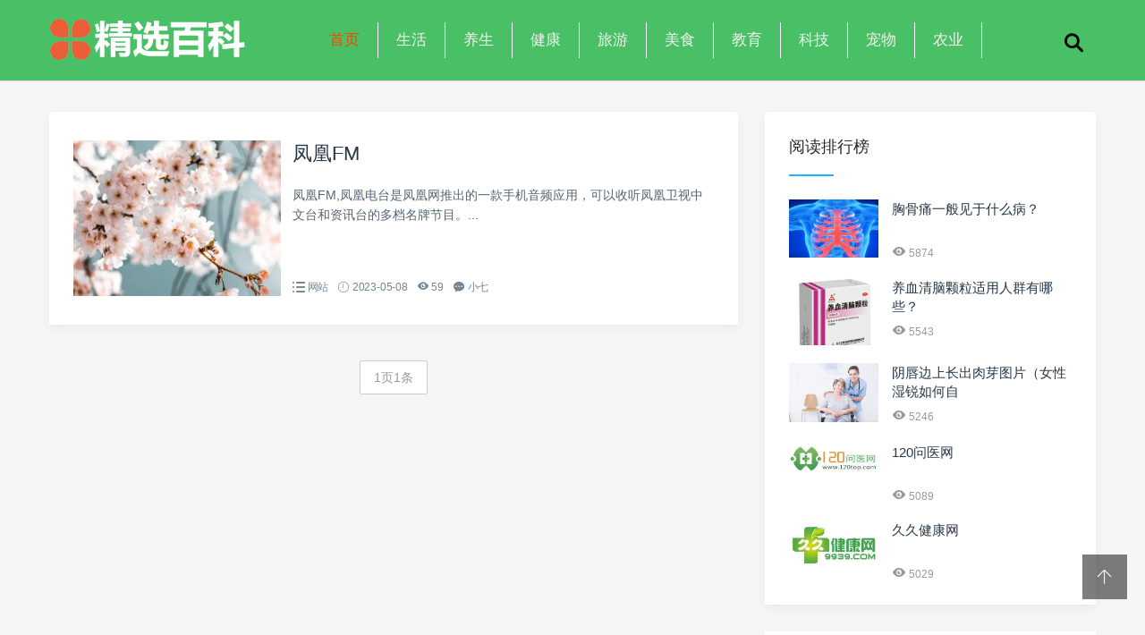

--- FILE ---
content_type: text/html
request_url: https://www.jx37.com/z/39836/
body_size: 3390
content:
<!doctype html>
<html>
<head>
<meta charset="utf-8">
<meta content="width=device-width, initial-scale=1.0, maximum-scale=1.0, user-scalable=0;" name="viewport" />
<meta http-equiv="Cache-Control" content="no-transform" />
<meta http-equiv="Cache-Control" content="no-siteapp" />
<meta name="applicable-device" content="pc,mobile">
<title>凤凰FM-精选百科网</title>
<meta name="keywords" content="" />
<meta name="description" content="" />
<link href="/skin/css/swiper.min.css" rel="stylesheet" type="text/css">
<link href="/skin/css/mian.css" rel="stylesheet" type="text/css">
</head>
<body>
<div class="topmenu" id="tophead">
  <div class="wrap">
    <div id="mobilemenu"></div>
    <div class="mask"></div>
    <div class="logo"><a href="/"><img src="/skin/images/logo.png" alt="精选百科网" width="280" height="70"></a></div>
    <div class="menu">
      <ul id="nav">
        <li class="closex"><i class="iconfont icon-guanbi"></i></li>
        <li class="mainlevel"><a  class='hover'href="/">首页</a></li>
        
        <li class="mainlevel"><a href="https://www.jx37.com/shenghuo/">生活</a></li>
        
        <li class="mainlevel"><a href="https://www.jx37.com/yangsheng/">养生</a></li>
        
        <li class="mainlevel"><a href="https://www.jx37.com/jiankang/">健康</a></li>
        
        <li class="mainlevel"><a href="https://www.jx37.com/lvyou/">旅游</a></li>
        
        <li class="mainlevel"><a href="https://www.jx37.com/meishi/">美食</a></li>
        
        <li class="mainlevel"><a href="https://www.jx37.com/jiaoyu/">教育</a></li>
        
        <li class="mainlevel"><a href="https://www.jx37.com/keji/">科技</a></li>
        
        <li class="mainlevel"><a href="https://www.jx37.com/chongwu/">宠物</a></li>
        
        <li class="mainlevel"><a href="https://www.jx37.com/nongye/">农业</a></li>
        
        <div class="clear"></div>
      </ul>
    </div>
    <div class="search"><i class="iconfont icon-sousuo"></i></div>
  </div>
</div>
<div class="subbody">
  <div class="wrap">
    <div class="row">
        <div class="topad">
     <script src='/apps/ad_js.php?aid=1'></script>
      </div>
      <div class="left">
        <div class="article_box">
                
          <div class="items">
            <div class="content-box">
              <div class="posts-gallery-img"> <a href='https://www.jx37.com/w/05111433U2023.html'>
              
<a class='focus' href='https://www.jx37.com/w/05111433U2023.html'><img src='/static/slt/50.jpg' class='thumbnail' /></a>
</div>
              <div class="posts-gallery-content">
                <h2><a href="https://www.jx37.com/w/05111433U2023.html" target="_blank">凤凰FM</a></h2>
                <div class="posts-gallery-text">凤凰FM,凤凰电台是凤凰网推出的一款手机音频应用，可以收听凤凰卫视中文台和资讯台的多档名牌节目。...</div>
                <div class="posts-default-info posts-gallery-info">
                  <ul>
                    <li class="ico-cat"><i class="iconfont icon-liebiao"></i> <a href="https://www.jx37.com/w/">网站</a></li>
                    <li class="ico-time"><i class="iconfont icon-iconfontshijian"></i> 2023-05-08</li>
                    <li class="ico-eye"><i class="iconfont icon-yanjing1"></i> 59</li>
                    <li class="ico-eye"><i class="iconfont icon-pinglun"></i> 小七</li>
                  </ul>
                </div>
              </div>
            </div>
          </div> </div>
        <div class="pages">
          <ul>
            <li class='page-item disabled'><span class='page-link'>1页1条</span></li>
          </ul>
        </div>
      </div>
      <!-- 右侧 --> 
      <div class="right">

  <div class="widget">
    <h3><span>阅读排行榜</span></h3>
    <ul class="recent-posts-widget">
      <li>
        <div class="recent-posts-img"><a href="https://www.jx37.com/a/041592023.html"><img src="https://www.jx37.com/static/allimg/230415/1-2304152209421Y-ty.jpg" class="thumbnail" alt="胸骨痛一般见于什么病？"></a></div>
        <div class="recent-posts-title">
          <h4 class="tit"><a href="https://www.jx37.com/a/041592023.html">胸骨痛一般见于什么病？</a></h4>
          <span class="info"><i class="iconfont icon-yanjing1"></i> 5874</span> </div>
      </li>
<li>
        <div class="recent-posts-img"><a href="https://www.jx37.com/a/0415R023.html"><img src="https://www.jx37.com/static/allimg/230415/1-23041522053R22-ty.jpg" class="thumbnail" alt="养血清脑颗粒适用人群有哪些？"></a></div>
        <div class="recent-posts-title">
          <h4 class="tit"><a href="https://www.jx37.com/a/0415R023.html">养血清脑颗粒适用人群有哪些？</a></h4>
          <span class="info"><i class="iconfont icon-yanjing1"></i> 5543</span> </div>
      </li>
<li>
        <div class="recent-posts-img"><a href="https://www.jx37.com/a/041442023.html"><img src="https://www.jx37.com/static/allimg/230414/131PGI1-0.jpg" class="thumbnail" alt="阴唇边上长出肉芽图片（女性湿锐如何自"></a></div>
        <div class="recent-posts-title">
          <h4 class="tit"><a href="https://www.jx37.com/a/041442023.html">阴唇边上长出肉芽图片（女性湿锐如何自</a></h4>
          <span class="info"><i class="iconfont icon-yanjing1"></i> 5246</span> </div>
      </li>
<li>
        <div class="recent-posts-img"><a href="https://www.jx37.com/w/0504YO12023.html"><img src="https://www.jx37.com/static/allimg/230504/05041FF6121D.png" class="thumbnail" alt="120问医网"></a></div>
        <div class="recent-posts-title">
          <h4 class="tit"><a href="https://www.jx37.com/w/0504YO12023.html">120问医网</a></h4>
          <span class="info"><i class="iconfont icon-yanjing1"></i> 5089</span> </div>
      </li>
<li>
        <div class="recent-posts-img"><a href="https://www.jx37.com/w/0504YA32023.html"><img src="https://www.jx37.com/static/allimg/230504/05041636261I25.png" class="thumbnail" alt="久久健康网"></a></div>
        <div class="recent-posts-title">
          <h4 class="tit"><a href="https://www.jx37.com/w/0504YA32023.html">久久健康网</a></h4>
          <span class="info"><i class="iconfont icon-yanjing1"></i> 5029</span> </div>
      </li>

    </ul>
  </div><script src='/apps/ad_js.php?aid=3'></script>
  <!--<div class="widget_ad">-->
  <!--    <script src='/apps/ad_js.php?aid=3'></script>-->
  <!--</div>-->
  <div class="widget">
    <h3><span>精彩图文</span></h3>
    <ul class="hot-article">
      <li> <a href="https://www.jx37.com/a/0512150Z62023.html" target="_blank" class="img"><i class="iconfont icon-fenxiang"></i><img src="https://www.jx37.com/static/allimg/230512/1-230512150312Y7-ty.jpg" class="thumbnail" alt="辛巴回应垄断榴莲市场"></a> </li>
<li> <a href="https://www.jx37.com/a/050G123a2023.html" target="_blank" class="img"><i class="iconfont icon-fenxiang"></i><img src="https://www.jx37.com/static/allimg/230507/1-23050H11134M9-ty.jpg" class="thumbnail" alt="男子1天吃10顿暴瘦110斤 原因竟是甲亢"></a> </li>
<li> <a href="https://www.jx37.com/w/0504YA32023.html" target="_blank" class="img"><i class="iconfont icon-fenxiang"></i><img src="https://www.jx37.com/static/allimg/230504/05041636261I25.png" class="thumbnail" alt="久久健康网"></a> </li>

    </ul>
  </div>
  <div class="widget">
    <h3><span>随便看看</span></h3>
    <ul class="recent-posts-widget">
      <li>
        <div class="recent-posts-img"><a href="https://www.jx37.com/a/042143X42023.html">
        
<a class='focus' href='https://www.jx37.com/a/042143X42023.html'><img src='/static/slt/23.jpg' class='thumbnail' /></a>
</div>
        <div class="recent-posts-title">
          <h4 class="tit"><a href="https://www.jx37.com/a/042143X42023.html"> 尖椒干豆腐（尖椒干豆腐图片） </a></h4>
          <span class="info"><i class="iconfont icon-yanjing1"></i> 60</span> </div>
      </li>
<li>
        <div class="recent-posts-img"><a href="https://www.jx37.com/a/042M31A2023.html">
        
<a class='focus' href='https://www.jx37.com/a/042M31A2023.html'><img src='/static/slt/98.jpg' class='thumbnail' /></a>
</div>
        <div class="recent-posts-title">
          <h4 class="tit"><a href="https://www.jx37.com/a/042M31A2023.html"> 加油口号（加油口号霸气押韵八字） </a></h4>
          <span class="info"><i class="iconfont icon-yanjing1"></i> 60</span> </div>
      </li>
<li>
        <div class="recent-posts-img"><a href="https://www.jx37.com/w/05101293U2023.html">
        
<a class='focus' href='https://www.jx37.com/w/05101293U2023.html'><img src='/static/slt/41.jpg' class='thumbnail' /></a>
</div>
        <div class="recent-posts-title">
          <h4 class="tit"><a href="https://www.jx37.com/w/05101293U2023.html">富耐克</a></h4>
          <span class="info"><i class="iconfont icon-yanjing1"></i> 60</span> </div>
      </li>
<li>
        <div class="recent-posts-img"><a href="https://www.jx37.com/a/04202K102023.html">
        
<a class='focus' href='https://www.jx37.com/a/04202K102023.html'><img src='/static/slt/76.jpg' class='thumbnail' /></a>
</div>
        <div class="recent-posts-title">
          <h4 class="tit"><a href="https://www.jx37.com/a/04202K102023.html"> 疯猫网络（疯猫网络科技） </a></h4>
          <span class="info"><i class="iconfont icon-yanjing1"></i> 60</span> </div>
      </li>
<li>
        <div class="recent-posts-img"><a href="https://www.jx37.com/a/041JV02023.html">
        
<a class='focus' href='https://www.jx37.com/a/041JV02023.html'><img src='/static/slt/36.jpg' class='thumbnail' /></a>
</div>
        <div class="recent-posts-title">
          <h4 class="tit"><a href="https://www.jx37.com/a/041JV02023.html"> 打太极拳能减肥吗 </a></h4>
          <span class="info"><i class="iconfont icon-yanjing1"></i> 60</span> </div>
      </li>

    </ul>
  </div>
  
  
      <div class="widget">
    <h3><span>热门标签</span></h3>
    <div class="widge_tags">
      <div class="tag-items"> 
      
                  <a href="https://www.jx37.com/z/43077/">国学导航</a>
                  
                  <a href="https://www.jx37.com/z/48775/">99妇科频道</a>
                  
                  <a href="https://www.jx37.com/z/16562/">中国校园网</a>
                  
                  <a href="https://www.jx37.com/z/17629/">东莞理工学院城市学院</a>
                  
                  <a href="https://www.jx37.com/z/20677/">碧水湾温泉度假村官方网站</a>
                  
                  <a href="https://www.jx37.com/z/711/">大悦影业</a>
                  
                  <a href="https://www.jx37.com/z/21850/">城市吧街景地图</a>
                  
                  <a href="https://www.jx37.com/z/15776/">蓝海华腾</a>
                  
                  <a href="https://www.jx37.com/z/28841/">永安保险</a>
                  
                  <a href="https://www.jx37.com/z/9457/">沈阳桃仙国际机场股份有限公司</a>
                  
                  <a href="https://www.jx37.com/z/39439/">百里挑一网</a>
                  
                  <a href="https://www.jx37.com/z/3844/">钱包行云</a>
                  
                  <a href="https://www.jx37.com/z/8336/">JQuery EasyUI中文网</a>
                  
                  <a href="https://www.jx37.com/z/47717/">南京审计学院金审学院</a>
                  
                  <a href="https://www.jx37.com/z/17747/">豆豆网</a>
                  
     </div>
    </div>
  </div>
  

</div> </div>
  </div>
</div>
<div class="footer">
  <div class="wrap">

    <div class="nav-footer"> <a href="/">首页</a>  <a href="https://www.jx37.com/shenghuo/">生活</a>  <a href="https://www.jx37.com/yangsheng/">养生</a>  <a href="https://www.jx37.com/jiankang/">健康</a>  <a href="https://www.jx37.com/lvyou/">旅游</a>  <a href="https://www.jx37.com/meishi/">美食</a>  <a href="https://www.jx37.com/jiaoyu/">教育</a>  <a href="https://www.jx37.com/keji/">科技</a>  <a href="https://www.jx37.com/chongwu/">宠物</a>  <a href="https://www.jx37.com/nongye/">农业</a>  <a href="https://www.jx37.com/yule/">娱乐</a>  <a href="https://www.jx37.com/w/">网站</a>  </div>
    <div class="copyright-footer">
      <p>Copyright © 2023 DedeBIZ 版权所有 
<script>
var _hmt = _hmt || [];
(function() {
  var hm = document.createElement("script");
  hm.src = "https://hm.baidu.com/hm.js?80dcea1644d720440b6e3560de4d797b";
  var s = document.getElementsByTagName("script")[0]; 
  s.parentNode.insertBefore(hm, s);
})();
</script>  <a href="https://beian.miit.gov.cn/"  target="_blank" rel="nofollow" >皖ICP备2023007517号-1</a></p>
    </div>
    <div class="links-footer"><a href="/z/">专题</a> <a href="/sitemap.xml">地图</a> 免责声明：本站信息来源于用户投稿或互联网，如有侵权请联系管理员删除！</div>
  </div>
</div>
<!-- 返回顶部按钮-->
<div class="backtop" id="backtop"><i class="iconfont icon-xiangshang"></i></div>
<!-- 搜索框-->
<div class="search-box">
  <div class="search-close"><i class="iconfont icon-guanbi"></i></div>
  <div class="search-con">
    <dl class="se">
      <form  name="formsearch" action="https://www.jx37.com/apps/search.php">
        <input type="hidden" name="kwtype" value="0" />
        <dt>
          <input name="q" type="text" class="search-keyword" id="search-keyword" value="输入搜索关键词" onfocus="if(this.value=='输入搜索关键词'){this.value='';}"  onblur="if(this.value==''){this.value='输入搜索关键词';}" />
        </dt>
        <dd>
          <button type="submit"><i class="iconfont icon-sousuo"></i></button>
        </dd>
      </form>
    </dl>

  </div>
</div>

<script type="text/javascript" src="/skin/js/jquery.min.js"></script> 
<script type="text/javascript" src="/skin/js/swiper.min.js"></script> 
<script type="text/javascript" src="/skin/js/slide.js"></script>

<script language="javascript">
document.onselectstart=new Function("event.returnValue=false;"); 
</script> 
</body>
</html>